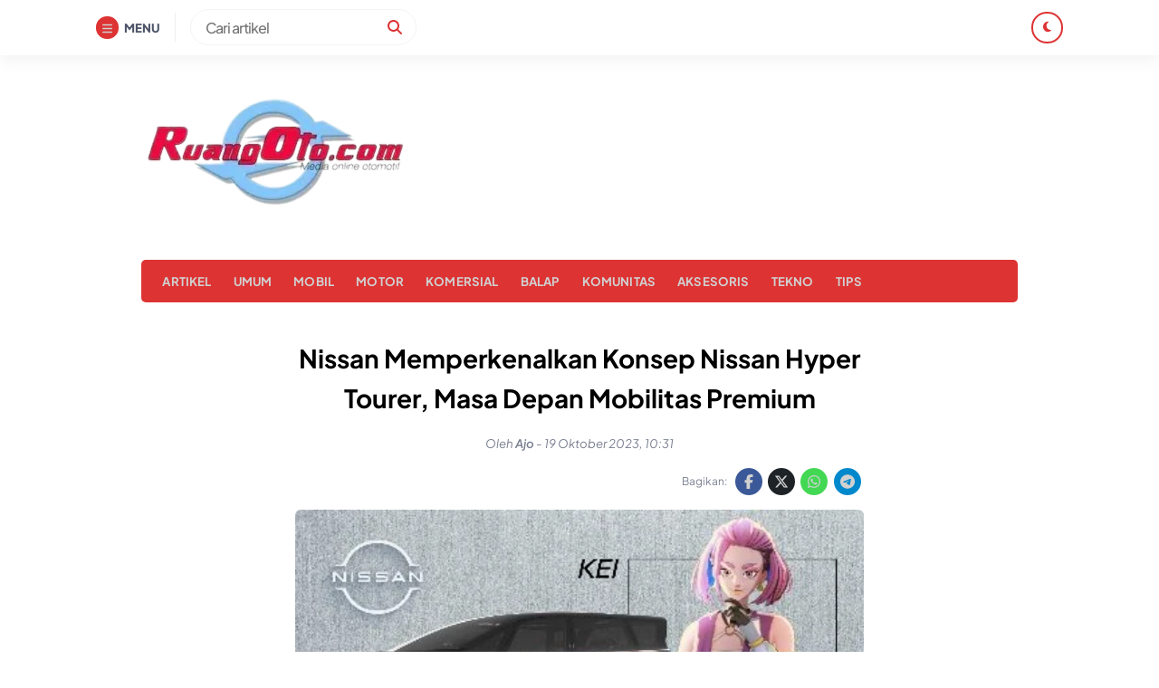

--- FILE ---
content_type: text/html; charset=UTF-8
request_url: https://ruangoto.com/nissan-memperkenalkan-konsep-nissan-hyper-tourer-masa-depan-mobilitas-premium/
body_size: 17476
content:


<!DOCTYPE html>
<html lang="id">
<head>
    <meta charset="UTF-8">
    <meta name="viewport" content="width=device-width, initial-scale=1.0">
    <link rel="profile" href="https://gmpg.org/xfn/11">

    <meta name='robots' content='index, follow, max-image-preview:large, max-snippet:-1, max-video-preview:-1' />

	<!-- This site is optimized with the Yoast SEO plugin v26.7 - https://yoast.com/wordpress/plugins/seo/ -->
	<title>nissan-memperkenalkan-konsep-nissan-hyper-tourer-masa-depan</title>
	<meta name="description" content="nissan-memperkenalkan-konsep-nissan-hyper-tourer-masa-depan-mobilitas-premium lebih memperkenalkan untuk jaman nya" />
	<link rel="canonical" href="https://ruangoto.com/nissan-memperkenalkan-konsep-nissan-hyper-tourer-masa-depan-mobilitas-premium/" />
	<meta property="og:locale" content="id_ID" />
	<meta property="og:type" content="article" />
	<meta property="og:title" content="nissan-memperkenalkan-konsep-nissan-hyper-tourer-masa-depan" />
	<meta property="og:description" content="nissan-memperkenalkan-konsep-nissan-hyper-tourer-masa-depan-mobilitas-premium lebih memperkenalkan untuk jaman nya" />
	<meta property="og:url" content="https://ruangoto.com/nissan-memperkenalkan-konsep-nissan-hyper-tourer-masa-depan-mobilitas-premium/" />
	<meta property="og:site_name" content="ruangoto.com" />
	<meta property="article:publisher" content="https://www.facebook.com/ajoridha.ajoridha/" />
	<meta property="article:published_time" content="2023-10-19T03:31:20+00:00" />
	<meta property="og:image" content="https://ruangoto.com/wp-content/uploads/2023/10/JMS2023_NissanHyperTourerconcept_Kei_copy_424x238.jpg" />
	<meta property="og:image:width" content="424" />
	<meta property="og:image:height" content="238" />
	<meta property="og:image:type" content="image/jpeg" />
	<meta name="author" content="Ajo" />
	<meta name="twitter:card" content="summary_large_image" />
	<meta name="twitter:creator" content="@ruangotodotcom" />
	<meta name="twitter:site" content="@ruangotodotcom" />
	<meta name="twitter:label1" content="Ditulis oleh" />
	<meta name="twitter:data1" content="Ajo" />
	<meta name="twitter:label2" content="Estimasi waktu membaca" />
	<meta name="twitter:data2" content="2 menit" />
	<script type="application/ld+json" class="yoast-schema-graph">{"@context":"https://schema.org","@graph":[{"@type":"Article","@id":"https://ruangoto.com/nissan-memperkenalkan-konsep-nissan-hyper-tourer-masa-depan-mobilitas-premium/#article","isPartOf":{"@id":"https://ruangoto.com/nissan-memperkenalkan-konsep-nissan-hyper-tourer-masa-depan-mobilitas-premium/"},"author":{"name":"Ajo","@id":"https://ruangoto.com/#/schema/person/67c86b622be0161403e81cd2c883bd31"},"headline":"Nissan Memperkenalkan Konsep Nissan Hyper Tourer, Masa Depan Mobilitas Premium","datePublished":"2023-10-19T03:31:20+00:00","mainEntityOfPage":{"@id":"https://ruangoto.com/nissan-memperkenalkan-konsep-nissan-hyper-tourer-masa-depan-mobilitas-premium/"},"wordCount":448,"commentCount":0,"publisher":{"@id":"https://ruangoto.com/#organization"},"image":{"@id":"https://ruangoto.com/nissan-memperkenalkan-konsep-nissan-hyper-tourer-masa-depan-mobilitas-premium/#primaryimage"},"thumbnailUrl":"https://ruangoto.com/wp-content/uploads/2023/10/JMS2023_NissanHyperTourerconcept_Kei_copy_424x238.jpg","keywords":["nissan Indonesia"],"articleSection":["ARTIKEL","MOBIL"],"inLanguage":"id","potentialAction":[{"@type":"CommentAction","name":"Comment","target":["https://ruangoto.com/nissan-memperkenalkan-konsep-nissan-hyper-tourer-masa-depan-mobilitas-premium/#respond"]}]},{"@type":"WebPage","@id":"https://ruangoto.com/nissan-memperkenalkan-konsep-nissan-hyper-tourer-masa-depan-mobilitas-premium/","url":"https://ruangoto.com/nissan-memperkenalkan-konsep-nissan-hyper-tourer-masa-depan-mobilitas-premium/","name":"nissan-memperkenalkan-konsep-nissan-hyper-tourer-masa-depan","isPartOf":{"@id":"https://ruangoto.com/#website"},"primaryImageOfPage":{"@id":"https://ruangoto.com/nissan-memperkenalkan-konsep-nissan-hyper-tourer-masa-depan-mobilitas-premium/#primaryimage"},"image":{"@id":"https://ruangoto.com/nissan-memperkenalkan-konsep-nissan-hyper-tourer-masa-depan-mobilitas-premium/#primaryimage"},"thumbnailUrl":"https://ruangoto.com/wp-content/uploads/2023/10/JMS2023_NissanHyperTourerconcept_Kei_copy_424x238.jpg","datePublished":"2023-10-19T03:31:20+00:00","description":"nissan-memperkenalkan-konsep-nissan-hyper-tourer-masa-depan-mobilitas-premium lebih memperkenalkan untuk jaman nya","breadcrumb":{"@id":"https://ruangoto.com/nissan-memperkenalkan-konsep-nissan-hyper-tourer-masa-depan-mobilitas-premium/#breadcrumb"},"inLanguage":"id","potentialAction":[{"@type":"ReadAction","target":["https://ruangoto.com/nissan-memperkenalkan-konsep-nissan-hyper-tourer-masa-depan-mobilitas-premium/"]}]},{"@type":"ImageObject","inLanguage":"id","@id":"https://ruangoto.com/nissan-memperkenalkan-konsep-nissan-hyper-tourer-masa-depan-mobilitas-premium/#primaryimage","url":"https://ruangoto.com/wp-content/uploads/2023/10/JMS2023_NissanHyperTourerconcept_Kei_copy_424x238.jpg","contentUrl":"https://ruangoto.com/wp-content/uploads/2023/10/JMS2023_NissanHyperTourerconcept_Kei_copy_424x238.jpg","width":424,"height":238},{"@type":"BreadcrumbList","@id":"https://ruangoto.com/nissan-memperkenalkan-konsep-nissan-hyper-tourer-masa-depan-mobilitas-premium/#breadcrumb","itemListElement":[{"@type":"ListItem","position":1,"name":"Home","item":"https://ruangoto.com/"},{"@type":"ListItem","position":2,"name":"Nissan Memperkenalkan Konsep Nissan Hyper Tourer, Masa Depan Mobilitas Premium"}]},{"@type":"WebSite","@id":"https://ruangoto.com/#website","url":"https://ruangoto.com/","name":"ruangoto.com","description":"Media Online Otomotif Indonesia","publisher":{"@id":"https://ruangoto.com/#organization"},"potentialAction":[{"@type":"SearchAction","target":{"@type":"EntryPoint","urlTemplate":"https://ruangoto.com/?s={search_term_string}"},"query-input":{"@type":"PropertyValueSpecification","valueRequired":true,"valueName":"search_term_string"}}],"inLanguage":"id"},{"@type":"Organization","@id":"https://ruangoto.com/#organization","name":"ruangoto","url":"https://ruangoto.com/","logo":{"@type":"ImageObject","inLanguage":"id","@id":"https://ruangoto.com/#/schema/logo/image/","url":"https://ruangoto.com/wp-content/uploads/2020/08/cropped-ruangoto123-5.jpg","contentUrl":"https://ruangoto.com/wp-content/uploads/2020/08/cropped-ruangoto123-5.jpg","width":313,"height":150,"caption":"ruangoto"},"image":{"@id":"https://ruangoto.com/#/schema/logo/image/"},"sameAs":["https://www.facebook.com/ajoridha.ajoridha/","https://x.com/ruangotodotcom"]},{"@type":"Person","@id":"https://ruangoto.com/#/schema/person/67c86b622be0161403e81cd2c883bd31","name":"Ajo","image":{"@type":"ImageObject","inLanguage":"id","@id":"https://ruangoto.com/#/schema/person/image/","url":"https://secure.gravatar.com/avatar/b9e93e7ba499bd0b8b0a84deba81106f0b574419a53f61e526f3643e47ac7dc6?s=96&d=mm&r=g","contentUrl":"https://secure.gravatar.com/avatar/b9e93e7ba499bd0b8b0a84deba81106f0b574419a53f61e526f3643e47ac7dc6?s=96&d=mm&r=g","caption":"Ajo"},"url":"https://ruangoto.com/author/mimin/"}]}</script>
	<!-- / Yoast SEO plugin. -->


<link rel='dns-prefetch' href='//cdnjs.cloudflare.com' />
<link rel='dns-prefetch' href='//cdn.jsdelivr.net' />
<link rel='dns-prefetch' href='//www.googletagmanager.com' />
<link rel='dns-prefetch' href='//pagead2.googlesyndication.com' />
<link rel='dns-prefetch' href='//fundingchoicesmessages.google.com' />
<link rel="alternate" type="application/rss+xml" title="ruangoto.com &raquo; Feed" href="https://ruangoto.com/feed/" />
<link rel="alternate" type="application/rss+xml" title="ruangoto.com &raquo; Umpan Komentar" href="https://ruangoto.com/comments/feed/" />
<link rel="alternate" type="application/rss+xml" title="ruangoto.com &raquo; Nissan Memperkenalkan Konsep Nissan Hyper Tourer, Masa Depan Mobilitas Premium Umpan Komentar" href="https://ruangoto.com/nissan-memperkenalkan-konsep-nissan-hyper-tourer-masa-depan-mobilitas-premium/feed/" />
<link rel="alternate" title="oEmbed (JSON)" type="application/json+oembed" href="https://ruangoto.com/wp-json/oembed/1.0/embed?url=https%3A%2F%2Fruangoto.com%2Fnissan-memperkenalkan-konsep-nissan-hyper-tourer-masa-depan-mobilitas-premium%2F" />
<link rel="alternate" title="oEmbed (XML)" type="text/xml+oembed" href="https://ruangoto.com/wp-json/oembed/1.0/embed?url=https%3A%2F%2Fruangoto.com%2Fnissan-memperkenalkan-konsep-nissan-hyper-tourer-masa-depan-mobilitas-premium%2F&#038;format=xml" />
<style id='wp-img-auto-sizes-contain-inline-css'>
img:is([sizes=auto i],[sizes^="auto," i]){contain-intrinsic-size:3000px 1500px}
/*# sourceURL=wp-img-auto-sizes-contain-inline-css */
</style>
<style id='wp-block-library-inline-css'>
:root{--wp-block-synced-color:#7a00df;--wp-block-synced-color--rgb:122,0,223;--wp-bound-block-color:var(--wp-block-synced-color);--wp-editor-canvas-background:#ddd;--wp-admin-theme-color:#007cba;--wp-admin-theme-color--rgb:0,124,186;--wp-admin-theme-color-darker-10:#006ba1;--wp-admin-theme-color-darker-10--rgb:0,107,160.5;--wp-admin-theme-color-darker-20:#005a87;--wp-admin-theme-color-darker-20--rgb:0,90,135;--wp-admin-border-width-focus:2px}@media (min-resolution:192dpi){:root{--wp-admin-border-width-focus:1.5px}}.wp-element-button{cursor:pointer}:root .has-very-light-gray-background-color{background-color:#eee}:root .has-very-dark-gray-background-color{background-color:#313131}:root .has-very-light-gray-color{color:#eee}:root .has-very-dark-gray-color{color:#313131}:root .has-vivid-green-cyan-to-vivid-cyan-blue-gradient-background{background:linear-gradient(135deg,#00d084,#0693e3)}:root .has-purple-crush-gradient-background{background:linear-gradient(135deg,#34e2e4,#4721fb 50%,#ab1dfe)}:root .has-hazy-dawn-gradient-background{background:linear-gradient(135deg,#faaca8,#dad0ec)}:root .has-subdued-olive-gradient-background{background:linear-gradient(135deg,#fafae1,#67a671)}:root .has-atomic-cream-gradient-background{background:linear-gradient(135deg,#fdd79a,#004a59)}:root .has-nightshade-gradient-background{background:linear-gradient(135deg,#330968,#31cdcf)}:root .has-midnight-gradient-background{background:linear-gradient(135deg,#020381,#2874fc)}:root{--wp--preset--font-size--normal:16px;--wp--preset--font-size--huge:42px}.has-regular-font-size{font-size:1em}.has-larger-font-size{font-size:2.625em}.has-normal-font-size{font-size:var(--wp--preset--font-size--normal)}.has-huge-font-size{font-size:var(--wp--preset--font-size--huge)}.has-text-align-center{text-align:center}.has-text-align-left{text-align:left}.has-text-align-right{text-align:right}.has-fit-text{white-space:nowrap!important}#end-resizable-editor-section{display:none}.aligncenter{clear:both}.items-justified-left{justify-content:flex-start}.items-justified-center{justify-content:center}.items-justified-right{justify-content:flex-end}.items-justified-space-between{justify-content:space-between}.screen-reader-text{border:0;clip-path:inset(50%);height:1px;margin:-1px;overflow:hidden;padding:0;position:absolute;width:1px;word-wrap:normal!important}.screen-reader-text:focus{background-color:#ddd;clip-path:none;color:#444;display:block;font-size:1em;height:auto;left:5px;line-height:normal;padding:15px 23px 14px;text-decoration:none;top:5px;width:auto;z-index:100000}html :where(.has-border-color){border-style:solid}html :where([style*=border-top-color]){border-top-style:solid}html :where([style*=border-right-color]){border-right-style:solid}html :where([style*=border-bottom-color]){border-bottom-style:solid}html :where([style*=border-left-color]){border-left-style:solid}html :where([style*=border-width]){border-style:solid}html :where([style*=border-top-width]){border-top-style:solid}html :where([style*=border-right-width]){border-right-style:solid}html :where([style*=border-bottom-width]){border-bottom-style:solid}html :where([style*=border-left-width]){border-left-style:solid}html :where(img[class*=wp-image-]){height:auto;max-width:100%}:where(figure){margin:0 0 1em}html :where(.is-position-sticky){--wp-admin--admin-bar--position-offset:var(--wp-admin--admin-bar--height,0px)}@media screen and (max-width:600px){html :where(.is-position-sticky){--wp-admin--admin-bar--position-offset:0px}}

/*# sourceURL=wp-block-library-inline-css */
</style><style id='global-styles-inline-css'>
:root{--wp--preset--aspect-ratio--square: 1;--wp--preset--aspect-ratio--4-3: 4/3;--wp--preset--aspect-ratio--3-4: 3/4;--wp--preset--aspect-ratio--3-2: 3/2;--wp--preset--aspect-ratio--2-3: 2/3;--wp--preset--aspect-ratio--16-9: 16/9;--wp--preset--aspect-ratio--9-16: 9/16;--wp--preset--color--black: #000000;--wp--preset--color--cyan-bluish-gray: #abb8c3;--wp--preset--color--white: #ffffff;--wp--preset--color--pale-pink: #f78da7;--wp--preset--color--vivid-red: #cf2e2e;--wp--preset--color--luminous-vivid-orange: #ff6900;--wp--preset--color--luminous-vivid-amber: #fcb900;--wp--preset--color--light-green-cyan: #7bdcb5;--wp--preset--color--vivid-green-cyan: #00d084;--wp--preset--color--pale-cyan-blue: #8ed1fc;--wp--preset--color--vivid-cyan-blue: #0693e3;--wp--preset--color--vivid-purple: #9b51e0;--wp--preset--gradient--vivid-cyan-blue-to-vivid-purple: linear-gradient(135deg,rgb(6,147,227) 0%,rgb(155,81,224) 100%);--wp--preset--gradient--light-green-cyan-to-vivid-green-cyan: linear-gradient(135deg,rgb(122,220,180) 0%,rgb(0,208,130) 100%);--wp--preset--gradient--luminous-vivid-amber-to-luminous-vivid-orange: linear-gradient(135deg,rgb(252,185,0) 0%,rgb(255,105,0) 100%);--wp--preset--gradient--luminous-vivid-orange-to-vivid-red: linear-gradient(135deg,rgb(255,105,0) 0%,rgb(207,46,46) 100%);--wp--preset--gradient--very-light-gray-to-cyan-bluish-gray: linear-gradient(135deg,rgb(238,238,238) 0%,rgb(169,184,195) 100%);--wp--preset--gradient--cool-to-warm-spectrum: linear-gradient(135deg,rgb(74,234,220) 0%,rgb(151,120,209) 20%,rgb(207,42,186) 40%,rgb(238,44,130) 60%,rgb(251,105,98) 80%,rgb(254,248,76) 100%);--wp--preset--gradient--blush-light-purple: linear-gradient(135deg,rgb(255,206,236) 0%,rgb(152,150,240) 100%);--wp--preset--gradient--blush-bordeaux: linear-gradient(135deg,rgb(254,205,165) 0%,rgb(254,45,45) 50%,rgb(107,0,62) 100%);--wp--preset--gradient--luminous-dusk: linear-gradient(135deg,rgb(255,203,112) 0%,rgb(199,81,192) 50%,rgb(65,88,208) 100%);--wp--preset--gradient--pale-ocean: linear-gradient(135deg,rgb(255,245,203) 0%,rgb(182,227,212) 50%,rgb(51,167,181) 100%);--wp--preset--gradient--electric-grass: linear-gradient(135deg,rgb(202,248,128) 0%,rgb(113,206,126) 100%);--wp--preset--gradient--midnight: linear-gradient(135deg,rgb(2,3,129) 0%,rgb(40,116,252) 100%);--wp--preset--font-size--small: 13px;--wp--preset--font-size--medium: 20px;--wp--preset--font-size--large: 36px;--wp--preset--font-size--x-large: 42px;--wp--preset--spacing--20: 0.44rem;--wp--preset--spacing--30: 0.67rem;--wp--preset--spacing--40: 1rem;--wp--preset--spacing--50: 1.5rem;--wp--preset--spacing--60: 2.25rem;--wp--preset--spacing--70: 3.38rem;--wp--preset--spacing--80: 5.06rem;--wp--preset--shadow--natural: 6px 6px 9px rgba(0, 0, 0, 0.2);--wp--preset--shadow--deep: 12px 12px 50px rgba(0, 0, 0, 0.4);--wp--preset--shadow--sharp: 6px 6px 0px rgba(0, 0, 0, 0.2);--wp--preset--shadow--outlined: 6px 6px 0px -3px rgb(255, 255, 255), 6px 6px rgb(0, 0, 0);--wp--preset--shadow--crisp: 6px 6px 0px rgb(0, 0, 0);}:where(.is-layout-flex){gap: 0.5em;}:where(.is-layout-grid){gap: 0.5em;}body .is-layout-flex{display: flex;}.is-layout-flex{flex-wrap: wrap;align-items: center;}.is-layout-flex > :is(*, div){margin: 0;}body .is-layout-grid{display: grid;}.is-layout-grid > :is(*, div){margin: 0;}:where(.wp-block-columns.is-layout-flex){gap: 2em;}:where(.wp-block-columns.is-layout-grid){gap: 2em;}:where(.wp-block-post-template.is-layout-flex){gap: 1.25em;}:where(.wp-block-post-template.is-layout-grid){gap: 1.25em;}.has-black-color{color: var(--wp--preset--color--black) !important;}.has-cyan-bluish-gray-color{color: var(--wp--preset--color--cyan-bluish-gray) !important;}.has-white-color{color: var(--wp--preset--color--white) !important;}.has-pale-pink-color{color: var(--wp--preset--color--pale-pink) !important;}.has-vivid-red-color{color: var(--wp--preset--color--vivid-red) !important;}.has-luminous-vivid-orange-color{color: var(--wp--preset--color--luminous-vivid-orange) !important;}.has-luminous-vivid-amber-color{color: var(--wp--preset--color--luminous-vivid-amber) !important;}.has-light-green-cyan-color{color: var(--wp--preset--color--light-green-cyan) !important;}.has-vivid-green-cyan-color{color: var(--wp--preset--color--vivid-green-cyan) !important;}.has-pale-cyan-blue-color{color: var(--wp--preset--color--pale-cyan-blue) !important;}.has-vivid-cyan-blue-color{color: var(--wp--preset--color--vivid-cyan-blue) !important;}.has-vivid-purple-color{color: var(--wp--preset--color--vivid-purple) !important;}.has-black-background-color{background-color: var(--wp--preset--color--black) !important;}.has-cyan-bluish-gray-background-color{background-color: var(--wp--preset--color--cyan-bluish-gray) !important;}.has-white-background-color{background-color: var(--wp--preset--color--white) !important;}.has-pale-pink-background-color{background-color: var(--wp--preset--color--pale-pink) !important;}.has-vivid-red-background-color{background-color: var(--wp--preset--color--vivid-red) !important;}.has-luminous-vivid-orange-background-color{background-color: var(--wp--preset--color--luminous-vivid-orange) !important;}.has-luminous-vivid-amber-background-color{background-color: var(--wp--preset--color--luminous-vivid-amber) !important;}.has-light-green-cyan-background-color{background-color: var(--wp--preset--color--light-green-cyan) !important;}.has-vivid-green-cyan-background-color{background-color: var(--wp--preset--color--vivid-green-cyan) !important;}.has-pale-cyan-blue-background-color{background-color: var(--wp--preset--color--pale-cyan-blue) !important;}.has-vivid-cyan-blue-background-color{background-color: var(--wp--preset--color--vivid-cyan-blue) !important;}.has-vivid-purple-background-color{background-color: var(--wp--preset--color--vivid-purple) !important;}.has-black-border-color{border-color: var(--wp--preset--color--black) !important;}.has-cyan-bluish-gray-border-color{border-color: var(--wp--preset--color--cyan-bluish-gray) !important;}.has-white-border-color{border-color: var(--wp--preset--color--white) !important;}.has-pale-pink-border-color{border-color: var(--wp--preset--color--pale-pink) !important;}.has-vivid-red-border-color{border-color: var(--wp--preset--color--vivid-red) !important;}.has-luminous-vivid-orange-border-color{border-color: var(--wp--preset--color--luminous-vivid-orange) !important;}.has-luminous-vivid-amber-border-color{border-color: var(--wp--preset--color--luminous-vivid-amber) !important;}.has-light-green-cyan-border-color{border-color: var(--wp--preset--color--light-green-cyan) !important;}.has-vivid-green-cyan-border-color{border-color: var(--wp--preset--color--vivid-green-cyan) !important;}.has-pale-cyan-blue-border-color{border-color: var(--wp--preset--color--pale-cyan-blue) !important;}.has-vivid-cyan-blue-border-color{border-color: var(--wp--preset--color--vivid-cyan-blue) !important;}.has-vivid-purple-border-color{border-color: var(--wp--preset--color--vivid-purple) !important;}.has-vivid-cyan-blue-to-vivid-purple-gradient-background{background: var(--wp--preset--gradient--vivid-cyan-blue-to-vivid-purple) !important;}.has-light-green-cyan-to-vivid-green-cyan-gradient-background{background: var(--wp--preset--gradient--light-green-cyan-to-vivid-green-cyan) !important;}.has-luminous-vivid-amber-to-luminous-vivid-orange-gradient-background{background: var(--wp--preset--gradient--luminous-vivid-amber-to-luminous-vivid-orange) !important;}.has-luminous-vivid-orange-to-vivid-red-gradient-background{background: var(--wp--preset--gradient--luminous-vivid-orange-to-vivid-red) !important;}.has-very-light-gray-to-cyan-bluish-gray-gradient-background{background: var(--wp--preset--gradient--very-light-gray-to-cyan-bluish-gray) !important;}.has-cool-to-warm-spectrum-gradient-background{background: var(--wp--preset--gradient--cool-to-warm-spectrum) !important;}.has-blush-light-purple-gradient-background{background: var(--wp--preset--gradient--blush-light-purple) !important;}.has-blush-bordeaux-gradient-background{background: var(--wp--preset--gradient--blush-bordeaux) !important;}.has-luminous-dusk-gradient-background{background: var(--wp--preset--gradient--luminous-dusk) !important;}.has-pale-ocean-gradient-background{background: var(--wp--preset--gradient--pale-ocean) !important;}.has-electric-grass-gradient-background{background: var(--wp--preset--gradient--electric-grass) !important;}.has-midnight-gradient-background{background: var(--wp--preset--gradient--midnight) !important;}.has-small-font-size{font-size: var(--wp--preset--font-size--small) !important;}.has-medium-font-size{font-size: var(--wp--preset--font-size--medium) !important;}.has-large-font-size{font-size: var(--wp--preset--font-size--large) !important;}.has-x-large-font-size{font-size: var(--wp--preset--font-size--x-large) !important;}
/*# sourceURL=global-styles-inline-css */
</style>

<style id='classic-theme-styles-inline-css'>
/*! This file is auto-generated */
.wp-block-button__link{color:#fff;background-color:#32373c;border-radius:9999px;box-shadow:none;text-decoration:none;padding:calc(.667em + 2px) calc(1.333em + 2px);font-size:1.125em}.wp-block-file__button{background:#32373c;color:#fff;text-decoration:none}
/*# sourceURL=/wp-includes/css/classic-themes.min.css */
</style>
<link rel='stylesheet' id='raylight-style-css' href='https://ruangoto.com/wp-content/themes/raylight-redesign-master-1/style.css?ver=1.2.6' media='all' />
<link rel='stylesheet' id='ray-main-style-css' href='https://ruangoto.com/wp-content/themes/raylight-redesign-master-1/assets/css/style.min.css?ver=1.2.6' media='all' />
<link rel='stylesheet' id='fontawesome_style-css' href='https://cdnjs.cloudflare.com/ajax/libs/font-awesome/6.7.0/css/all.min.css?ver=6.7.0' media='all' />
<link rel='stylesheet' id='ray-swiper-css-css' href='https://cdn.jsdelivr.net/npm/swiper@8/swiper-bundle.min.css?ver=8' media='all' />

<!-- Potongan tag Google (gtag.js) ditambahkan oleh Site Kit -->
<!-- Snippet Google Analytics telah ditambahkan oleh Site Kit -->
<script src="https://www.googletagmanager.com/gtag/js?id=G-GVVQKQEVMJ" id="google_gtagjs-js" async></script>
<script id="google_gtagjs-js-after">
window.dataLayer = window.dataLayer || [];function gtag(){dataLayer.push(arguments);}
gtag("set","linker",{"domains":["ruangoto.com"]});
gtag("js", new Date());
gtag("set", "developer_id.dZTNiMT", true);
gtag("config", "G-GVVQKQEVMJ", {"googlesitekit_post_type":"post"});
//# sourceURL=google_gtagjs-js-after
</script>
<link rel="https://api.w.org/" href="https://ruangoto.com/wp-json/" /><link rel="alternate" title="JSON" type="application/json" href="https://ruangoto.com/wp-json/wp/v2/posts/29517" /><link rel="EditURI" type="application/rsd+xml" title="RSD" href="https://ruangoto.com/xmlrpc.php?rsd" />
<meta name="generator" content="WordPress 6.9" />
<link rel='shortlink' href='https://ruangoto.com/?p=29517' />
<meta name="generator" content="Site Kit by Google 1.170.0" /><script>
(function(){
  var black = ['googlesyndication', 'pagead2', 'doubleclick', 'googletagservices', 'adsbygoogle'];

  // Intercept createElement to tag suspicious script nodes early
  var origCreate = Document.prototype.createElement;
  Document.prototype.createElement = function(name){
    var el = origCreate.apply(this, arguments);
    if (name.toLowerCase() === 'script') {
      var origSetAttr = el.setAttribute;
      el.setAttribute = function(k, v){
        if (k === 'src' && v && black.some(b => v.indexOf(b) !== -1)) {
          // block by not setting src
          return;
        }
        return origSetAttr.apply(this, arguments);
      };
    }
    return el;
  };

  // Intercept appendChild/insertBefore to block existing scripts
  var blockFn = function(orig){
    return function(node){
      try {
        if (node && node.tagName === 'SCRIPT') {
          var src = node.src || '';
          if (black.some(b => src.indexOf(b) !== -1) || (node.className && node.className.indexOf('adsbygoogle') !== -1)) {
            return node; // ignore append (do nothing)
          }
        }
      } catch(e){}
      return orig.apply(this, arguments);
    };
  };

  Element.prototype.appendChild = blockFn(Element.prototype.appendChild);
  Node.prototype.insertBefore = blockFn(Node.prototype.insertBefore);

  // remove already present ad elements on load
  window.addEventListener('DOMContentLoaded', function(){
    document.querySelectorAll('script[src*="googlesyndication"], script[src*="pagead2"], ins.adsbygoogle').forEach(function(n){
      n.remove();
    });
  }, true);
})();
</script>

<!-- Meta tag Google AdSense ditambahkan oleh Site Kit -->
<meta name="google-adsense-platform-account" content="ca-host-pub-2644536267352236">
<meta name="google-adsense-platform-domain" content="sitekit.withgoogle.com">
<!-- Akhir tag meta Google AdSense yang ditambahkan oleh Site Kit -->

<!-- Snippet Google AdSense telah ditambahkan oleh Site Kit -->
<script async src="https://pagead2.googlesyndication.com/pagead/js/adsbygoogle.js?client=ca-pub-5546561810725821&amp;host=ca-host-pub-2644536267352236" crossorigin="anonymous"></script>

<!-- Snippet Google AdSense penutup telah ditambahkan oleh Site Kit -->
	<style type="text/css">
        :root { --text-white: #d1d1d1;--primary: #dd3333;--link: #dd3333;--link-hover: #dd3333; }
		.ray-main-single-content h2 { font-size: 2.5rem; }.ray-main-single-content p, .ray-main-single-content ul li, .ray-main-single-content ol li { font-size: 1rem; }.ray-branding img { width: 300px; margin-bottom: 1em; }.ray-footer-main-wrapper { background: #d6d6d6; }.ray-footer-copy-wrapper { background: #dd3333; }.ray-footer-copy-wrapper { padding: 1em 0 80px 0; }@media (min-width: 668px) { .ray-footer-copy-wrapper { padding: 1em 0; } }	</style>
<link rel="icon" href="https://ruangoto.com/wp-content/uploads/2023/10/cropped-download-32x32.jpg" sizes="32x32" />
<link rel="icon" href="https://ruangoto.com/wp-content/uploads/2023/10/cropped-download-192x192.jpg" sizes="192x192" />
<link rel="apple-touch-icon" href="https://ruangoto.com/wp-content/uploads/2023/10/cropped-download-180x180.jpg" />
<meta name="msapplication-TileImage" content="https://ruangoto.com/wp-content/uploads/2023/10/cropped-download-270x270.jpg" />
		<style id="wp-custom-css">
			
		</style>
		<link rel='stylesheet' id='ray-google-font-css' href='https://fonts.googleapis.com/css2?family=Montserrat%3Aital%2Cwght%400%2C300%3B0%2C400%3B0%2C500%3B0%2C600%3B0%2C700%3B0%2C800%3B0%2C900%3B1%2C300%3B1%2C400%3B1%2C500%3B1%2C600%3B1%2C700%3B1%2C800%3B1%2C900&#038;display=swap&#038;ver=6.9' media='all' />
<link rel='stylesheet' id='ray-google-font-2-css' href='https://fonts.googleapis.com/css2?family=DM+Sans%3Aital%2Cwght%400%2C400%3B0%2C500%3B0%2C700%3B1%2C400%3B1%2C500%3B1%2C700&#038;display=swap&#038;ver=6.9' media='all' />
</head>
<body class="wp-singular post-template-default single single-post postid-29517 single-format-standard wp-custom-logo wp-theme-raylight-redesign-master-1">
<a class="skip-link screen-reader-text" href="#content">Skip to content</a>


    
<nav class="ray-navbar">
    <div class="container">
        
        <div class="ray-navbar-container">
            <div class="ray-navbar-left">
                <div class="ray-menu-button">
                    <span class="ray-menu-button-icon">
                        <i class="fas fa-bars"></i>
                    </span>
                    <span class="ray-menu-button-text">MENU</span>
                </div>
                <div class="ray-navbar-search">
                    <form action="https://ruangoto.com/" method="get">
    <input type="text" name="s" placeholder="Cari artikel" value="">
    <button type="submit"><i class="fas fa-search"></i></button>
</form>                </div>
            </div>
            <div class="ray-navbar-right">
                                <span class="ray-nav-right-dark">
                    <i class="fas fa-moon"></i>
                </span>
                                            </div>
        </div>

    </div>
</nav>


<nav class="ray-navbar-mobile">
    <div class="container">
        
        <div class="ray-navbar-mobile-container">
            <div class="ray-navbar-mobile-menu-button">
                <span><i class="fas fa-bars"></i></span>
            </div>
            <div class="ray-navbar-mobile-branding">
                <div class="ray-branding-mobile">
                    <a href="https://ruangoto.com/" class="ray-logo"><img src="https://ruangoto.com/wp-content/uploads/2024/11/Untitled-design-5.png" alt="ruangoto.com"></a><a href="https://ruangoto.com/" class="ray-logo-dark-mode"><img src="" alt="ruangoto.com"></a>                </div>
            </div>
            <div class="ray-navbar-mobile-search-button">
                <span><i class="fas fa-search"></i></span>
            </div>
        </div>

    </div>
</nav>

<section class="ray-navbar-menu-wrapper">
    <nav class="ray-navbar-menu">
        <div class="ray-navbar-menu-close">
            <span>
                <svg width="28" height="28" viewBox="0 0 24 24" fill="none" xmlns="http://www.w3.org/2000/svg">
                    <path d="M17.59 5L12 10.59L6.41 5L5 6.41L10.59 12L5 17.59L6.41 19L12 13.41L17.59 19L19 17.59L13.41 12L19 6.41L17.59 5Z" fill="#2E3A59"></path>
                </svg>
            </span>
        </div>
        <div class="ray-navbar-menu-menu">
            <section class="ray-navbar-menu-widget">
                <section id="nav_menu-2" class="widget widget_nav_menu"><h2 class="widget-title">Kategori</h2><div class="menu-td-demo-header-menu-container"><ul id="menu-td-demo-header-menu" class="menu"><li id="menu-item-3514" class="menu-item menu-item-type-taxonomy menu-item-object-category current-post-ancestor current-menu-parent current-post-parent menu-item-3514"><a href="https://ruangoto.com/category/berita/">ARTIKEL</a></li>
<li id="menu-item-6811" class="menu-item menu-item-type-taxonomy menu-item-object-category menu-item-6811"><a href="https://ruangoto.com/category/umum/">UMUM</a></li>
<li id="menu-item-6812" class="menu-item menu-item-type-taxonomy menu-item-object-category current-post-ancestor current-menu-parent current-post-parent menu-item-6812"><a href="https://ruangoto.com/category/mobil/">MOBIL</a></li>
<li id="menu-item-6815" class="menu-item menu-item-type-taxonomy menu-item-object-category menu-item-6815"><a href="https://ruangoto.com/category/motor/">MOTOR</a></li>
<li id="menu-item-6817" class="menu-item menu-item-type-taxonomy menu-item-object-category menu-item-6817"><a href="https://ruangoto.com/category/komersial/">KOMERSIAL</a></li>
<li id="menu-item-6813" class="menu-item menu-item-type-taxonomy menu-item-object-category menu-item-6813"><a href="https://ruangoto.com/category/balap/">BALAP</a></li>
<li id="menu-item-6814" class="menu-item menu-item-type-taxonomy menu-item-object-category menu-item-6814"><a href="https://ruangoto.com/category/komunitas/">KOMUNITAS</a></li>
<li id="menu-item-6816" class="menu-item menu-item-type-taxonomy menu-item-object-category menu-item-6816"><a href="https://ruangoto.com/category/aksesoris/">AKSESORIS</a></li>
<li id="menu-item-6819" class="menu-item menu-item-type-taxonomy menu-item-object-category menu-item-6819"><a href="https://ruangoto.com/category/tekno/">TEKNO</a></li>
<li id="menu-item-6818" class="menu-item menu-item-type-taxonomy menu-item-object-category menu-item-6818"><a href="https://ruangoto.com/category/tips-tip/">TIPS</a></li>
</ul></div></section> 
            </section>
        </div>
    </nav>
</section>
<section class="ray-search-wrapper">
    <div class="ray-search-close">
        <i class="fas fa-times"></i>
    </div>
    <div class="ray-search-form">
        <form action="https://ruangoto.com/" method="get">
            <input type="text" name="s" placeholder="Cari..." value="">
            <button type="submit"><i class="fas fa-search"></i></button>
        </form>
    </div>
</section>

<nav class="ray-nav-mobile-bottom">
    <ul>
        <li>
            <a href="https://ruangoto.com/">
                <span>
                    <svg width="18" height="18" viewBox="0 0 24 24" fill="none" xmlns="http://www.w3.org/2000/svg">
                        <path d="M4 8.65714L12 3L20 8.65714V21H4V8.65714Z" stroke="#2E3A59" stroke-width="2" stroke-linecap="round" stroke-linejoin="round"/>
                    </svg>
                </span>
            </a>
        </li>
        <li>
            <span class="menu-bars nmb-open-menu">    
                <svg width="18" height="18" xmlns="http://www.w3.org/2000/svg" viewBox="0 0 448 512">
                    <!--! Font Awesome Pro 6.4.0 by @fontawesome - https://fontawesome.com License - https://fontawesome.com/license (Commercial License) Copyright 2023 Fonticons, Inc. -->
                    <path fill="#2E3A59" d="M0 96C0 78.3 14.3 64 32 64H416c17.7 0 32 14.3 32 32s-14.3 32-32 32H32C14.3 128 0 113.7 0 96zM0 256c0-17.7 14.3-32 32-32H416c17.7 0 32 14.3 32 32s-14.3 32-32 32H32c-17.7 0-32-14.3-32-32zM448 416c0 17.7-14.3 32-32 32H32c-17.7 0-32-14.3-32-32s14.3-32 32-32H416c17.7 0 32 14.3 32 32z"/>
                </svg>
            </span>
        </li>
        <li>
            <span class="ray-dark-button-mobile">
                <svg width="22" height="22" viewBox="0 0 24 24" fill="none" xmlns="http://www.w3.org/2000/svg">
                    <path d="M12 5C8.13401 5 5 8.13401 5 12C5 15.866 8.13401 19 12 19C15.171 19 18.1395 17.1814 19 14.2899" stroke="#2E3A59" stroke-width="2" stroke-linecap="round" stroke-linejoin="round"/>
                    <path d="M19 14C18.8319 14 18.6652 13.9941 18.5 13.9824C12.5 15 9.50001 11.5 12 5" stroke="#2E3A59" stroke-width="2" stroke-linecap="round" stroke-linejoin="round"/>
                </svg>
            </span>
        </li>
        <li>
            <span class="back-to-top">
                <svg width="24" height="24" viewBox="0 0 24 24" fill="none" xmlns="http://www.w3.org/2000/svg">
                    <path d="M12 7L12 18" stroke="#2E3A59" stroke-width="2" stroke-linecap="round" stroke-linejoin="round"/>
                    <path d="M12 7L15 9.5" stroke="#2E3A59" stroke-width="2" stroke-linecap="round" stroke-linejoin="round"/>
                    <path d="M12 7L9 9.5" stroke="#2E3A59" stroke-width="2" stroke-linecap="round" stroke-linejoin="round"/>
                </svg>
            </span>
        </li>
    </ul>
</nav>


<section class="ray-main-main-wrapper">

        
    <section class="ray-main-section">
        
        <section class="ray-branding-wrapper">
            <div class="container">
                
                <div class="ray-branding-container">
                    <div class="ray-branding">
                        <a href="https://ruangoto.com/" class="ray-logo"><img src="https://ruangoto.com/wp-content/uploads/2024/11/Untitled-design-5.png" alt="ruangoto.com"></a><a href="https://ruangoto.com/" class="ray-logo-dark-mode"><img src="" alt="ruangoto.com"></a>                    </div>

                                    </div>

            </div>
        </section>

        <nav class="ray-main-menu-wrapper">
            <div class="container">
                
                <div class="ray-main-menu-container" itemscope itemtype="https://schema.org/SiteNavigationElement">
                    <div class="menu-td-demo-header-menu-container"><ul id="menu-td-demo-header-menu-1" class="menu"><li class="menu-item menu-item-type-taxonomy menu-item-object-category current-post-ancestor current-menu-parent current-post-parent menu-item-3514"><a href="https://ruangoto.com/category/berita/">ARTIKEL</a></li>
<li class="menu-item menu-item-type-taxonomy menu-item-object-category menu-item-6811"><a href="https://ruangoto.com/category/umum/">UMUM</a></li>
<li class="menu-item menu-item-type-taxonomy menu-item-object-category current-post-ancestor current-menu-parent current-post-parent menu-item-6812"><a href="https://ruangoto.com/category/mobil/">MOBIL</a></li>
<li class="menu-item menu-item-type-taxonomy menu-item-object-category menu-item-6815"><a href="https://ruangoto.com/category/motor/">MOTOR</a></li>
<li class="menu-item menu-item-type-taxonomy menu-item-object-category menu-item-6817"><a href="https://ruangoto.com/category/komersial/">KOMERSIAL</a></li>
<li class="menu-item menu-item-type-taxonomy menu-item-object-category menu-item-6813"><a href="https://ruangoto.com/category/balap/">BALAP</a></li>
<li class="menu-item menu-item-type-taxonomy menu-item-object-category menu-item-6814"><a href="https://ruangoto.com/category/komunitas/">KOMUNITAS</a></li>
<li class="menu-item menu-item-type-taxonomy menu-item-object-category menu-item-6816"><a href="https://ruangoto.com/category/aksesoris/">AKSESORIS</a></li>
<li class="menu-item menu-item-type-taxonomy menu-item-object-category menu-item-6819"><a href="https://ruangoto.com/category/tekno/">TEKNO</a></li>
<li class="menu-item menu-item-type-taxonomy menu-item-object-category menu-item-6818"><a href="https://ruangoto.com/category/tips-tip/">TIPS</a></li>
</ul></div>                </div>

            </div>
        </nav>
        
        <main class="ray-main-wrapper">
            <div class="container">
                
                <div class="ray-main-container">
                    <section class="ray-main">

                        
<article itemscope itemtype="http://schema.org/NewsArticle" id="post-29517" class="ray-main-posts post-29517 post type-post status-publish format-standard has-post-thumbnail hentry category-berita category-mobil tag-nissan-indonesia">
    <div class="ray-main-posts-container ray-main-posts-single">

        <h1 itemprop="headline" class="ray-main-single-title">Nissan Memperkenalkan Konsep Nissan Hyper Tourer, Masa Depan Mobilitas Premium</h1>        <div class="ray-main-single-metadata">
            <div>
                                    <span>Oleh <span itemprop="author" itemscope itemtype="https://schema.org/Person"> <a itemprop="url" href="https://ruangoto.com/author/mimin/">
		<span itemprop="name">Ajo</span></a> </span></span>
                                                    <span> - </span>
                                                    <span itemprop="datePublished">19 Oktober 2023, 10:31</span>
                            </div>
        </div>
        
        <div class="ray-main-single-share">
            <div class="share-left">
                                            </div>
            <div class="share-right">
                                <span>Bagikan: </span>
                <ul><li><a class="fb" target="_blank" href="https://www.facebook.com/sharer.php?u=https://ruangoto.com/nissan-memperkenalkan-konsep-nissan-hyper-tourer-masa-depan-mobilitas-premium/" title="Share on Facebook"><i class="fab fa-facebook-f"></i></a></li><li><a class="tw" target="_blank" href="https://twitter.com/share?text=Nissan Memperkenalkan Konsep Nissan Hyper Tourer, Masa Depan Mobilitas Premium&url=https://ruangoto.com/nissan-memperkenalkan-konsep-nissan-hyper-tourer-masa-depan-mobilitas-premium/" title="Share on Twitter"><i class="fa-brands fa-x-twitter"></i></a></li><li><a class="wa" target="_blank" href="https://wa.me/?text=Nissan Memperkenalkan Konsep Nissan Hyper Tourer, Masa Depan Mobilitas Premium%0Ahttps://ruangoto.com/nissan-memperkenalkan-konsep-nissan-hyper-tourer-masa-depan-mobilitas-premium/" title="Share on Whatsapp"><i class="fab fa-whatsapp"></i></a></li><li><a class="tl" target="_blank" href="https://t.me/share/url?url=https://ruangoto.com/nissan-memperkenalkan-konsep-nissan-hyper-tourer-masa-depan-mobilitas-premium/&text=Nissan Memperkenalkan Konsep Nissan Hyper Tourer, Masa Depan Mobilitas Premium" title="Share on Telegram"><i class="fab fa-telegram"></i></a></li></ul>                            </div>
        </div>

                    <figure itemprop="image" itemscope itemtype="https://schema.org/ImageObject" class="ray-main-single-thumbnail">
                <div class="ray-post-thumbnail">
    <a itemprop="url" href="https://ruangoto.com/nissan-memperkenalkan-konsep-nissan-hyper-tourer-masa-depan-mobilitas-premium/">
        <img 
            width="628" 
            height="400" 
            class="lazy youtube-thumbnail" 
            src="https://ruangoto.com/wp-content/themes/raylight-redesign-master-1/assets/image/blank.png" 
            data-src="https://ruangoto.com/wp-content/uploads/2023/10/JMS2023_NissanHyperTourerconcept_Kei_copy_424x238.jpg" 
            data-fallback="" 
            alt="" /></a>
</div>                <figcaption></figcaption>
            </figure>
            
        <div class="ray-main-single-content">
            
            <p style="font-weight: 400;"><b>RuangOto.com</b><span style="font-weight: 400;"> – Nissan Motor Co. Ltd pada hari ini memperlihatkan Nissan Hyper Tourer, mobil ketiga dari serangkaian konsep kendaraan listrik canggih yang akan ditampilkan di Japan Mobility Show pada 25 Oktober. Nissan Hyper Tourer akan muncul di pameran tersebut dalam bentuk fisik.</span></p>
<p><img fetchpriority="high" decoding="async" class="alignnone size-large wp-image-29522" src="https://ruangoto.com/wp-content/uploads/2023/10/231017_Nissan_Hyper-Tourer_Press_Photo_01-1024x576.jpg" alt="" width="1024" height="576" srcset="https://ruangoto.com/wp-content/uploads/2023/10/231017_Nissan_Hyper-Tourer_Press_Photo_01-1024x576.jpg 1024w, https://ruangoto.com/wp-content/uploads/2023/10/231017_Nissan_Hyper-Tourer_Press_Photo_01-300x169.jpg 300w, https://ruangoto.com/wp-content/uploads/2023/10/231017_Nissan_Hyper-Tourer_Press_Photo_01-768x432.jpg 768w, https://ruangoto.com/wp-content/uploads/2023/10/231017_Nissan_Hyper-Tourer_Press_Photo_01-1536x864.jpg 1536w, https://ruangoto.com/wp-content/uploads/2023/10/231017_Nissan_Hyper-Tourer_Press_Photo_01-scaled.jpg 2048w, https://ruangoto.com/wp-content/uploads/2023/10/231017_Nissan_Hyper-Tourer_Press_Photo_01-465x262.jpg 465w, https://ruangoto.com/wp-content/uploads/2023/10/231017_Nissan_Hyper-Tourer_Press_Photo_01-695x391.jpg 695w" sizes="(max-width: 1024px) 100vw, 1024px" /></p>
<p style="font-weight: 400;">Minivan listrik ini fokus pada menjaga dan mengeratkan hubungan antar penumpang dalam perjalanan mereka bersama-sama. Nissan Hyper Tourer ditujukan untuk individu yang menghargai kemewahan dan menikmati kebersamaan dengan teman dan rekan-rekan, baik ketika sedang dalam perjalanan jauh maupun untuk keperluan bisnis.</p>
<p><img decoding="async" class="alignnone size-large wp-image-29523" src="https://ruangoto.com/wp-content/uploads/2023/10/231017_Nissan_Hyper-Tourer_Press_Photo_02-1024x576.jpg" alt="" width="1024" height="576" srcset="https://ruangoto.com/wp-content/uploads/2023/10/231017_Nissan_Hyper-Tourer_Press_Photo_02-1024x576.jpg 1024w, https://ruangoto.com/wp-content/uploads/2023/10/231017_Nissan_Hyper-Tourer_Press_Photo_02-300x169.jpg 300w, https://ruangoto.com/wp-content/uploads/2023/10/231017_Nissan_Hyper-Tourer_Press_Photo_02-768x432.jpg 768w, https://ruangoto.com/wp-content/uploads/2023/10/231017_Nissan_Hyper-Tourer_Press_Photo_02-1536x864.jpg 1536w, https://ruangoto.com/wp-content/uploads/2023/10/231017_Nissan_Hyper-Tourer_Press_Photo_02-scaled.jpg 2048w, https://ruangoto.com/wp-content/uploads/2023/10/231017_Nissan_Hyper-Tourer_Press_Photo_02-465x262.jpg 465w, https://ruangoto.com/wp-content/uploads/2023/10/231017_Nissan_Hyper-Tourer_Press_Photo_02-695x391.jpg 695w" sizes="(max-width: 1024px) 100vw, 1024px" /></p>
<p style="font-weight: 400;">Nissan Hyper Tourer mengkombinasikan esensi dari omotenashi (keramah-tamahan khas Jepang) dengan berbagai macam teknologi canggih, termasuk pengendaraan otonom. Fungsionalitas V2X (vehicle-to-everything) dan baterai berkapasitas tinggi memberi kemampuan untuk menyalurkan energi listrik ke rumah, toko, dan kantor, ketika dalam perjalanan dan dalam berbagai keperluan bisnis. Eksteriornya, yang menyampaikan kesan kenyamanan di dalam mobil, terkomposisi dari panel bodi yang halus dan garis karakter yang tajam menunjukkan keindahan tradisional Jepang. Tampilan mobil ini yang mengesankan juga menciptakan harmoni dengan lingkungan sekelilingnya. Sisi sampingnya mengalir secara diagonal dari depan hingga fender belakang untuk performa aerodinamis yang lebih tinggi dan memberi kesan pengendaraan halus dari kombinasi mode berkendara EV dan otonom. Garis pinggang berwarna putih berfungsi sebagai lampu depan dan lampu signature, sedangkan roda berpola kumiko dan garis tubuh yang lembut menciptakan kesan premium melebihi kelas mobil konsep ini.</p>
<p><img decoding="async" class="alignnone size-large wp-image-29524" src="https://ruangoto.com/wp-content/uploads/2023/10/231017_Nissan_Hyper-Tourer_Press_Photo_09-1024x576.jpg" alt="" width="1024" height="576" srcset="https://ruangoto.com/wp-content/uploads/2023/10/231017_Nissan_Hyper-Tourer_Press_Photo_09-1024x576.jpg 1024w, https://ruangoto.com/wp-content/uploads/2023/10/231017_Nissan_Hyper-Tourer_Press_Photo_09-300x169.jpg 300w, https://ruangoto.com/wp-content/uploads/2023/10/231017_Nissan_Hyper-Tourer_Press_Photo_09-768x432.jpg 768w, https://ruangoto.com/wp-content/uploads/2023/10/231017_Nissan_Hyper-Tourer_Press_Photo_09-1536x864.jpg 1536w, https://ruangoto.com/wp-content/uploads/2023/10/231017_Nissan_Hyper-Tourer_Press_Photo_09-scaled.jpg 2048w, https://ruangoto.com/wp-content/uploads/2023/10/231017_Nissan_Hyper-Tourer_Press_Photo_09-465x262.jpg 465w, https://ruangoto.com/wp-content/uploads/2023/10/231017_Nissan_Hyper-Tourer_Press_Photo_09-695x391.jpg 695w" sizes="(max-width: 1024px) 100vw, 1024px" /></p>
<p style="font-weight: 400;">Ruang interior yang luas berhasil dicapai berkat Nissan EV Technology Vision, yang menggabungkan komponen kompak dan baterai all-solid-state berkepadatan energi tinggi untuk memberikan inovasi yang kreatif. Hasilnya adalah pusat gravitasi yang ultra-rendah, yang ketika dikombinasikan dengan sistem kendali all-wheel canggih e-4ORCE menghasilkan akselerasi dan deselerasi yang halus dan datar. Konsol dan pencahayaan di bagian atas mobil menampilkan pola tradisional Jepang kumiko dan koushi yang menciptakan kesan mewah, sedangkan panel LED di lantai mobil menunjukkan penggambaran sungai dan langit, yang membantu membuat ruang santai di mana dunia digital dan alam menyatu.</p>
<p><img loading="lazy" decoding="async" class="alignnone size-full wp-image-29526" src="https://ruangoto.com/wp-content/uploads/2023/10/231017_Nissan_Hyper-Tourer_Press_Photo_15_copy_463x260.jpg" alt="" width="463" height="260" srcset="https://ruangoto.com/wp-content/uploads/2023/10/231017_Nissan_Hyper-Tourer_Press_Photo_15_copy_463x260.jpg 463w, https://ruangoto.com/wp-content/uploads/2023/10/231017_Nissan_Hyper-Tourer_Press_Photo_15_copy_463x260-300x168.jpg 300w" sizes="auto, (max-width: 463px) 100vw, 463px" /></p>
<p>&nbsp;</p>
<p style="font-weight: 400;">Pengendaraan otonom penuh membiarkan siapapun yang berada di kursi pengemudi fokus untuk berinteraksi dengan teman perjalanan mereka. Kedua kursi depan dapat berputar 360 derajat, guna membiarkan penumpang baris depan dan belakang untuk berdiskusi tatap muka. Penumpang baris belakang dapat menggunakan layar yang dapat dikenakan untuk melihat dan mengoperasikan navigasi dan audio yang berada di tampilan tengah baris depan, untuk menciptakan rasa kesatuan bagi semua penumpang. Kemudian, sistem AI yang inovatif juga dapat memantau tanda-tanda biometris Anda—termasuk gelombang otak, detak jantung, pola pernafasan, dan keringat— serta secara otomatis memilih musik yang komplementer dan menyesuaikan pencahayaan sesuai mood penumpang. Dengan konsep Nissan Hyper Tourer, Nissan mengubah makna perjalanan bersama dengan menggabungkan kenyamanan dari ruang tamu mewah dengan kemudahan dari sebuah mobil passenger van—semuanya tersimpan dalam paket yang stylish dan futuristik.</p>
                                    <div class="ray-content-tags"><a href="https://ruangoto.com/tag/nissan-indonesia/">nissan Indonesia</a></div>
            <div class="ray-content-share">
                <div class="content-share-left">
                                    </div>
                <div class="content-share-right">
                                    </div>
            </div>
        </div>

        
            <div class="ray-main-single-related">
        <h3 class="ray-related-posts-heading">
            Artikel Terkait        </h3>
        <div class="ray-related-posts">
                        <article id="post-33668" class="ray-related-post post-33668 post type-post status-publish format-standard has-post-thumbnail hentry category-berita tag-world-ducati-week-2024">
                <figure class="ray-related-post-image">
                    <div class="ray-post-thumbnail">
    <a itemprop="url" href="https://ruangoto.com/world-ducati-week-2024-telah-tersedia-tiket-untuk-menghadiri-ducati-gathering-yang-diperuntukkan-bagi-para-penggemar-roda-dua/">
        <img 
            width="196" 
            height="140" 
            class="lazy youtube-thumbnail" 
            src="https://ruangoto.com/wp-content/themes/raylight-redesign-master-1/assets/image/blank.png" 
            data-src="https://ruangoto.com/wp-content/uploads/2024/03/IMG_20240319_124726.jpg" 
            data-fallback="" 
            alt="" /></a>
</div>                </figure>
                <section class="ray-related-post-entry">
                    <h3><a href="https://ruangoto.com/world-ducati-week-2024-telah-tersedia-tiket-untuk-menghadiri-ducati-gathering-yang-diperuntukkan-bagi-para-penggemar-roda-dua/">World Ducati Week 2024 : Telah Tersedia Tiket Untuk Menghadiri Ducati Gathering, Yang Diperuntukkan Bagi Para Penggemar Roda Dua</a></h3>
                </section>
            </article>
                        <article id="post-7951" class="ray-related-post post-7951 post type-post status-publish format-standard has-post-thumbnail hentry category-berita tag-das-indonesia tag-jeep">
                <figure class="ray-related-post-image">
                    <div class="ray-post-thumbnail">
    <a itemprop="url" href="https://ruangoto.com/jaringan-dealer-dan-after-sales-jeep-indonesia-di-awal-tahun-2021/">
        <img 
            width="196" 
            height="140" 
            class="lazy youtube-thumbnail" 
            src="https://ruangoto.com/wp-content/themes/raylight-redesign-master-1/assets/image/blank.png" 
            data-src="https://ruangoto.com/wp-content/uploads/2021/01/IMG_9005-scaled.jpg" 
            data-fallback="" 
            alt="" /></a>
</div>                </figure>
                <section class="ray-related-post-entry">
                    <h3><a href="https://ruangoto.com/jaringan-dealer-dan-after-sales-jeep-indonesia-di-awal-tahun-2021/">JARINGAN DEALER DAN AFTER SALES JEEP INDONESIA DI AWAL TAHUN 2021   </a></h3>
                </section>
            </article>
                        <article id="post-15325" class="ray-related-post post-15325 post type-post status-publish format-standard has-post-thumbnail hentry category-berita category-komersial tag-quester tag-ud-trucks">
                <figure class="ray-related-post-image">
                    <div class="ray-post-thumbnail">
    <a itemprop="url" href="https://ruangoto.com/astra-ud-trucks-hadirkan-quester-euro-5-berbahan-bakar-biosolar/">
        <img 
            width="196" 
            height="140" 
            class="lazy youtube-thumbnail" 
            src="https://ruangoto.com/wp-content/themes/raylight-redesign-master-1/assets/image/blank.png" 
            data-src="https://ruangoto.com/wp-content/uploads/2022/04/IMG_20220413_091212.jpg" 
            data-fallback="" 
            alt="" /></a>
</div>                </figure>
                <section class="ray-related-post-entry">
                    <h3><a href="https://ruangoto.com/astra-ud-trucks-hadirkan-quester-euro-5-berbahan-bakar-biosolar/">Astra UD Trucks Hadirkan Quester Euro 5 Berbahan Bakar BioSolar</a></h3>
                </section>
            </article>
                    </div>
    </div>
    
        
    </div>
</article>

                        
                    </section>
                    
                    
<aside class="ray-sidebar">
                        
    <section id="raylight_popular_posts_widget-2" class="widget raylight_popular_posts_widget">
<style type="text/css">
	#raylight_popular_posts_widget-2 .ray-custom-widget-content.style-3 ul li:before {
		counter-increment: raylight_popular_posts_widget-2;
		content: "#" counter(raylight_popular_posts_widget-2);
	}
</style>
<section class="widget ray-custom-widget ray-custom-widget-style-3" style="counter-reset: raylight_popular_posts_widget-2;">
	<div class="ray-custom-widget-header">
		<h3>Terpopuler</h3>
	</div>
	<div class="ray-custom-widget-content style-3">
		<ul>
						<li>
				<article class="ray-widget-style-3">
					<h3><a href="https://ruangoto.com/honda-memperkenalkan-logo-h-baru-sebagai-simbol-bisnis-mobil-honda/">Honda Memperkenalkan Logo “H ” Baru sebagai Simbol Bisnis Mobil Honda</a></h3>
					<span class="ray-widget-style-3-date">
						13 Januari 2026					</span>
				</article>
			</li>
						<li>
				<article class="ray-widget-style-3">
					<h3><a href="https://ruangoto.com/dukung-pemulihan-bencana-di-sumatera-ahm-hadirkan-layanan-service-motor-gratis-dan-bangun-sarana-air-bersih/">Dukung Pemulihan Bencana di Sumatera, AHM Hadirkan Layanan Service Motor Gratis dan Bangun Sarana Air Bersih</a></h3>
					<span class="ray-widget-style-3-date">
						13 Januari 2026					</span>
				</article>
			</li>
						<li>
				<article class="ray-widget-style-3">
					<h3><a href="https://ruangoto.com/jangan-pilih-jalan-pintas-lawan-arah-jadi-ancaman-nyata-cari_aman-harus-jadi-pilihan-utama/">Jangan Pilih Jalan Pintas: Lawan Arah Jadi Ancaman Nyata, #Cari_aman Harus Jadi Pilihan Utama</a></h3>
					<span class="ray-widget-style-3-date">
						12 Januari 2026					</span>
				</article>
			</li>
						<li>
				<article class="ray-widget-style-3">
					<h3><a href="https://ruangoto.com/resmi-diperkenalkan-ke-publik-jakarta-tangerang-all-new-honda-vario-125-tampil-lebih-street-dan-modern/">Resmi Diperkenalkan ke Publik Jakarta &#8211; Tangerang, All New Honda Vario 125 Tampil Lebih Street dan Modern</a></h3>
					<span class="ray-widget-style-3-date">
						13 Januari 2026					</span>
				</article>
			</li>
						<li>
				<article class="ray-widget-style-3">
					<h3><a href="https://ruangoto.com/audi-revolut-f1-team-resmi-memulai-langkah-menuju-formula-1-2026-dengan-keberhasilan-fire-up-pertama/">Audi Revolut F1 Team Resmi Memulai Langkah Menuju Formula 1 2026 dengan Keberhasilan “Fire-Up” Pertama</a></h3>
					<span class="ray-widget-style-3-date">
						12 Januari 2026					</span>
				</article>
			</li>
					</ul>
	</div>
</section>

</section>
</aside>                    
                    <div style="clear: both;"></div>
                </div>

            </div>
        </main>

    </section>

    
    <div style="clear: both;"></div>

</section>


<footer class="ray-footer-main-wrapper">
    <div class="container">
        <div class="ray-footer-main">
            
            <div class="ray-footer-widget">
                <section id="media_image-13" class="widget ray-widget-footer widget_media_image"><img width="300" height="150" src="https://ruangoto.com/wp-content/uploads/2024/11/Untitled-design-5.png" class="image wp-image-40452  attachment-full size-full" alt="" style="max-width: 100%; height: auto;" decoding="async" loading="lazy" /></section><section id="text-3" class="widget ray-widget-footer widget_text">			<div class="textwidget"><p style="text-align: center;"><strong>PT RUANGOTO MANDIRI BERKARYA</strong><br />
Jl Cipinang Jaya 2D/13, JAKARTA TIMUR, DKI Jakarta</p>
<p style="text-align: center;">email: ruangotodotcom@gmail.com</p>
<p>&nbsp;</p>
</div>
		</section><section id="custom_html-2" class="widget_text widget ray-widget-footer widget_custom_html"><div class="textwidget custom-html-widget"><!-- Histats.com  START  (aync)-->
<script type="text/javascript">var _Hasync= _Hasync|| [];
_Hasync.push(['Histats.start', '1,4503056,4,0,0,0,00010000']);
_Hasync.push(['Histats.fasi', '1']);
_Hasync.push(['Histats.track_hits', '']);
(function() {
var hs = document.createElement('script'); hs.type = 'text/javascript'; hs.async = true;
hs.src = ('//s10.histats.com/js15_as.js');
(document.getElementsByTagName('head')[0] || document.getElementsByTagName('body')[0]).appendChild(hs);
})();</script>
<noscript><a href="/" target="_blank"><img  src="//sstatic1.histats.com/0.gif?4503056&101" alt="" border="0"></a></noscript>
<!-- Histats.com  END  --></div></section>            </div>
            <div class="ray-footer-widget">
                            </div>
            <div class="ray-footer-widget">
                <section id="nav_menu-4" class="widget ray-widget-footer widget_nav_menu"><h2 class="widget-title">Informasi</h2><div class="menu-disclaimer-container"><ul id="menu-disclaimer" class="menu"><li id="menu-item-46897" class="menu-item menu-item-type-post_type menu-item-object-page menu-item-46897"><a href="https://ruangoto.com/redaksi/">Redaksi</a></li>
<li id="menu-item-46900" class="menu-item menu-item-type-post_type menu-item-object-page menu-item-46900"><a href="https://ruangoto.com/pedoman-media-siber/">Pedoman Media Siber</a></li>
<li id="menu-item-46903" class="menu-item menu-item-type-post_type menu-item-object-page menu-item-46903"><a href="https://ruangoto.com/tentang-kami/">Tentang Kami</a></li>
</ul></div></section>            </div>
            <div class="ray-footer-widget">
                            </div>

        </div>
    </div>
</footer>


<footer class="ray-footer-copy-wrapper">
    <div class="container">
        <div class="ray-footer-copy">
            
            <div class="ray-footer-copy-text">
                Copyright © <a href="https://ruangoto.com/">ruangoto.com</a> - 2026            </div>

            <div class="ray-footer-copy-social">
                <ul></ul>            </div>

        </div>
    </div>
</footer>



<section id="ray_pop_ads">
    <section class="ray-pop-ads-wrapper">
        <div class="ray-pop-ads-container">
            
            <div class="ray-pop-ads-header">
                <h3 class="ray-pop-ads-title">
                    Iklan                </h3>
                <span class="ray-pop-ads-close" id="ray_pop_ads_close">
                    <i class="fas fa-times"></i>
                </span>
            </div>
            <div class="ray-pop-ads-content">
                            </div>
            <div class="ray-pop-ads-footer">
                <span class="ray-pop-ads-footer-btn1" id="ray_pop_ads_dont_show">Jangan Tampilkan Lagi</span>
                <a href="" class="ray-pop-ads-footer-btn2">Ya, Saya Mau!</a>
            </div>

        </div>
    </section>
</section>
<script type="speculationrules">
{"prefetch":[{"source":"document","where":{"and":[{"href_matches":"/*"},{"not":{"href_matches":["/wp-*.php","/wp-admin/*","/wp-content/uploads/*","/wp-content/*","/wp-content/plugins/*","/wp-content/themes/raylight-redesign-master-1/*","/*\\?(.+)"]}},{"not":{"selector_matches":"a[rel~=\"nofollow\"]"}},{"not":{"selector_matches":".no-prefetch, .no-prefetch a"}}]},"eagerness":"conservative"}]}
</script>
<script src="https://cdnjs.cloudflare.com/ajax/libs/font-awesome/6.7.0/js/all.min.js?ver=6.1.1" id="ray-fontawesome-js"></script>
<script src="https://ruangoto.com/wp-includes/js/jquery/jquery.min.js?ver=3.7.1" id="jquery-core-js"></script>
<script src="https://ruangoto.com/wp-includes/js/jquery/jquery-migrate.min.js?ver=3.4.1" id="jquery-migrate-js"></script>
<script src="https://ruangoto.com/wp-content/themes/raylight-redesign-master-1/assets/js/js.min.js?ver=1.2.6" id="ray-main-script-js"></script>
<script src="https://cdn.jsdelivr.net/npm/swiper@8/swiper-bundle.min.js?ver=8" id="ray-swiper-js-js"></script>
<script src="https://cdnjs.cloudflare.com/ajax/libs/jquery.lazy/1.7.9/jquery.lazy.min.js?ver=1.7.9" id="jquery_lazy-js"></script>
<script src="https://cdn.jsdelivr.net/npm/medium-zoom@1.0.8/dist/medium-zoom.min.js?ver=1.0.8" id="medium-zoom-js"></script>
<script> var swiper = new Swiper(".swiper", { speed: 1200, slidesPerView: "auto", grabCursor: !0, spaceBetween: 0, loop: !0, parallax: !0, centeredSlides: !0, autoplay: { delay: 3500, disableOnInteraction: !1 }, navigation: {nextEl: ".swiper-button-next",prevEl: ".swiper-button-prev",} }); </script>
</body>
</html>